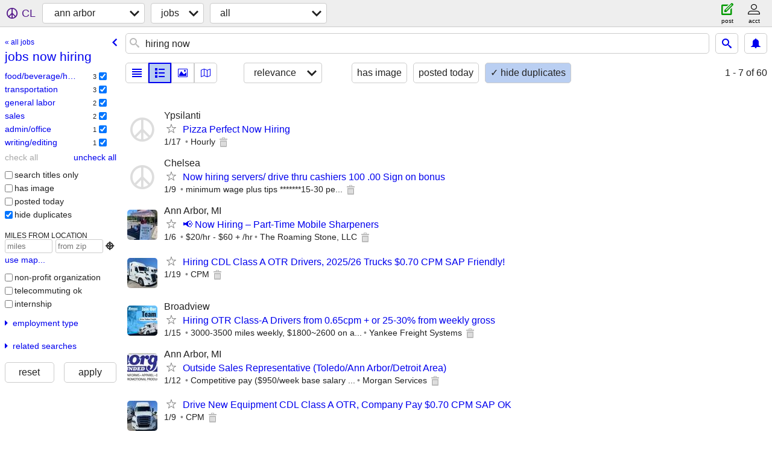

--- FILE ---
content_type: text/html; charset=utf-8
request_url: https://annarbor.craigslist.org/search/jobs-hiring-now
body_size: 3298
content:
<!DOCTYPE html>
<html>
<head>
    
	<meta charset="UTF-8">
	<meta http-equiv="X-UA-Compatible" content="IE=Edge">
	<meta name="viewport" content="width=device-width,initial-scale=1">
	<meta property="og:site_name" content="craigslist">
	<meta name="twitter:card" content="preview">
	<meta property="og:title" content="ann arbor jobs now hiring - craigslist">
	<meta name="description" content="ann arbor jobs now hiring - craigslist">
	<meta property="og:description" content="ann arbor jobs now hiring - craigslist">
	<meta property="og:url" content="https://annarbor.craigslist.org/search/jobs-hiring-now">
	<title>ann arbor jobs now hiring - craigslist</title>
	<link rel="canonical" href="https://annarbor.craigslist.org/search/jobs-hiring-now">
	<link rel="alternate" href="https://annarbor.craigslist.org/search/jobs-hiring-now" hreflang="x-default">



    <link rel="icon" href="/favicon.ico" id="favicon" />

<script type="application/ld+json" id="ld_searchpage_data" >
    {"@type":"SearchResultsPage","@context":"https://schema.org","breadcrumb":{"itemListElement":[{"@type":"ListItem","item":"https://annarbor.craigslist.org","name":"annarbor.craigslist.org","position":1},{"name":"jobs","position":2,"item":"https://annarbor.craigslist.org/search/jjj","@type":"ListItem"},{"@type":"ListItem","item":"https://annarbor.craigslist.org/search/jobs-hiring-now","name":"jobs now hiring","position":3}],"@type":"BreadcrumbList","@context":"https://schema.org"},"description":"ann arbor jobs now hiring "}
</script>



    <style>
        body {
            font-family: sans-serif;
        }

        #no-js {
            position: fixed;
            z-index: 100000;
            top: 0;
            bottom: 0;
            left: 0;
            right: 0;
            overflow:auto;
            margin: 0;
            background: transparent;
        }

        #no-js h1 {
            margin: 0;
            padding: .5em;
            color: #00E;
            background-color: #cccccc;
        }

        #no-js  p {
            margin: 1em;
        }

        .no-js header,
        .no-js form,
        .no-js .tsb,
        .unsupported-browser header,
        .unsupported-browser form,
        .unsupported-browser .tsb {
            display: none;
        }

        #curtain {
            display: none;
            position: fixed;
            z-index: 9000;
            top: 0;
            bottom: 0;
            left: 0;
            right: 0;
            margin: 0;
            padding: 0;
            border: 0;
            background: transparent;
        }

        .show-curtain #curtain {
            display: block;
        }

        #curtain .cover,
        #curtain .content {
            position: absolute;
            display: block;
            top: 0;
            bottom: 0;
            left: 0;
            right: 0;
            margin: 0;
            padding: 0;
            border: 0;
        }

        #curtain .cover {
            z-index: 1;
            background-color: white;
        }

        .show-curtain #curtain .cover {
            opacity: 0.7;
        }

        .show-curtain.clear #curtain .cover {
            opacity: 0;
        }

        .show-curtain.opaque #curtain .cover {
            opacity: 1;
        }

        #curtain .content {
            z-index: 2;
            background: transparent;
            color: #00E;

            display: flex;
            flex-direction: column;
            justify-content: center;
            align-items: center;
        }

        .unrecoverable #curtain .content,
        .unsupported-browser #curtain .content {
            display: block;
            align-items: start;
        }

        #curtain h1 {
            margin: 0;
            padding: .5em;
            background-color: #cccccc;
        }

        #curtain  p {
            margin: 1em;
            color: black;
        }

        .pacify #curtain .icom-:after {
            content: "\eb23";
        }

        #curtain .text {
            display: none;
        }

        .loading #curtain .text.loading,
        .reading #curtain .text.reading,
        .writing #curtain .text.writing,
        .saving #curtain .text.saving,
        .searching #curtain .text.searching,
        .unrecoverable #curtain .text.unrecoverable,
        .message #curtain .text.message {
            display: block;
        }

        .unrecoverable #curtain .text.unrecoverable {
        }

        @keyframes rotate {
            from {
                transform: rotate(0deg);
            }
            to {
                transform: rotate(359deg);
            }
        }

        .pacify #curtain .icom- {
            font-size: 3em;
            animation: rotate 2s infinite linear;
        }
    </style>

    <style>
        body {
            margin: 0;
            border: 0;
            padding: 0;
        }

        ol.cl-static-search-results, .cl-static-header {
            display:none;
        }

        .no-js ol.cl-static-search-results, .no-js .cl-static-header {
            display:block;
        }
    </style>


</head>

<body  class="no-js"  >



    <div class="cl-content">
        <main>
        </main>
    </div>

    <div id="curtain">
        <div class="cover"></div>
        <div class="content">
            <div class="icom-"></div>
            <div class="text loading">loading</div>
            <div class="text reading">reading</div>
            <div class="text writing">writing</div>
            <div class="text saving">saving</div>
            <div class="text searching">searching</div>
            <div id="curtainText" class="text message"></div>
            <div class="text unrecoverable">
                 <p><a id="cl-unrecoverable-hard-refresh" href="#" onclick="location.reload(true);">refresh the page.</a></p>
             </div>
         </div>
    </div>



    <script>
        (function() {
            try {
                window.onpageshow = function(event) {
                    if (event.persisted && cl.upTime()>1000 && /iPhone/.test(navigator.userAgent)) {
                        window.location.reload();
                    }
                };

                window.addEventListener('DOMContentLoaded', function() {
                    document.body.classList.remove('no-js');
                });
                document.body.classList.remove('no-js');
            } catch(e) {
                console.log(e);
            }
        })();
    </script>

    
     
     <script src="https://www.craigslist.org/static/www/d58afecda5261cb9fcb91b2d144412254d004485.js" crossorigin="anonymous"></script>
     <script>
         window.cl.init(
             'https://www.craigslist.org/static/www/',
             '',
             'www',
             'search',
             {
'defaultLocale': "en_US",
'initialCategoryAbbr': "jjj",
'location': {"region":"MI","radius":2.7,"city":"Ann Arbor","areaId":172,"lat":42.273,"url":"annarbor.craigslist.org","lon":-83.714,"postal":"48104","country":"US"},
'seoLinks': 0
},
             0
         );
     </script>
     

    
    <iframe id="cl-local-storage" src="https://www.craigslist.org/static/www/localStorage-092e9f9e2f09450529e744902aa7cdb3a5cc868d.html" style="display:none;"></iframe>
    


    <script>
        window.cl.specialCurtainMessages = {
            unsupportedBrowser: [
                "We've detected you are using a browser that is missing critical features.",
                "Please visit craigslist from a modern browser."
            ],
            unrecoverableError: [
                "There was an error loading the page."
            ]
        };
    </script>
    <div class="cl-static-header">
        <a href="/">craigslist</a>
            <h1>ann arbor jobs now hiring </h1>
    </div>

    <ol class="cl-static-search-results">
        <li class="cl-static-hub-links">
            <div>see also</div>
                <p>
                    <a href="https://annarbor.craigslist.org/search/entry-level-jobs">
                        entry-level jobs
                    </a>
                </p>
                <p>
                    <a href="https://annarbor.craigslist.org/search/jobs-hiring-now">
                        jobs now hiring
                    </a>
                </p>
                <p>
                    <a href="https://annarbor.craigslist.org/search/part-time-jobs">
                        part-time jobs
                    </a>
                </p>
                <p>
                    <a href="https://annarbor.craigslist.org/search/remote-jobs">
                        remote jobs
                    </a>
                </p>
                <p>
                    <a href="https://annarbor.craigslist.org/search/jobs-weekly-pay">
                        weekly pay jobs
                    </a>
                </p>
        </li>
        <li class="cl-static-search-result" title="Pizza Perfect Now Hiring">
            <a href="https://annarbor.craigslist.org/fbh/d/ypsilanti-pizza-perfect-now-hiring/7909188238.html">
                <div class="title">Pizza Perfect Now Hiring</div>

                <div class="details">
                    <div class="price">$0</div>
                    <div class="location">
                        Ypsilanti
                    </div>
                </div>
            </a>
        </li>
        <li class="cl-static-search-result" title="Now hiring servers/ drive thru cashiers 100 .00 Sign on bonus">
            <a href="https://annarbor.craigslist.org/fbh/d/chelsea-now-hiring-servers-drive-thru/7907545133.html">
                <div class="title">Now hiring servers/ drive thru cashiers 100 .00 Sign on bonus</div>

                <div class="details">
                    <div class="price">$0</div>
                    <div class="location">
                        Chelsea
                    </div>
                </div>
            </a>
        </li>
        <li class="cl-static-search-result" title="📢 Now Hiring – Part-Time Mobile Sharpeners">
            <a href="https://annarbor.craigslist.org/lab/d/ann-arbor-now-hiring-part-time-mobile/7906644920.html">
                <div class="title">📢 Now Hiring – Part-Time Mobile Sharpeners</div>

                <div class="details">
                    <div class="price">$0</div>
                    <div class="location">
                        Ann Arbor, MI
                    </div>
                </div>
            </a>
        </li>
        <li class="cl-static-search-result" title="Hiring CDL Class A OTR Drivers, 2025/26 Trucks $0.70 CPM SAP Friendly!">
            <a href="https://annarbor.craigslist.org/trp/d/ann-arbor-hiring-cdl-class-otr-drivers/7909705656.html">
                <div class="title">Hiring CDL Class A OTR Drivers, 2025/26 Trucks $0.70 CPM SAP Friendly!</div>

                <div class="details">
                    <div class="price">$0</div>
                </div>
            </a>
        </li>
        <li class="cl-static-search-result" title="Hiring OTR Class-A Drivers from 0.65cpm + or 25-30% from weekly gross">
            <a href="https://annarbor.craigslist.org/trp/d/broadview-hiring-otr-class-drivers-from/7908907585.html">
                <div class="title">Hiring OTR Class-A Drivers from 0.65cpm + or 25-30% from weekly gross</div>

                <div class="details">
                    <div class="price">$0</div>
                    <div class="location">
                        Broadview
                    </div>
                </div>
            </a>
        </li>
        <li class="cl-static-search-result" title="Outside Sales Representative (Toledo/Ann Arbor/Detroit Area)">
            <a href="https://annarbor.craigslist.org/sls/d/ann-arbor-outside-sales-representative/7908123186.html">
                <div class="title">Outside Sales Representative (Toledo/Ann Arbor/Detroit Area)</div>

                <div class="details">
                    <div class="price">$0</div>
                    <div class="location">
                        Ann Arbor, MI
                    </div>
                </div>
            </a>
        </li>
        <li class="cl-static-search-result" title="Drive New Equipment CDL Class A OTR, Company Pay $0.70 CPM SAP OK">
            <a href="https://annarbor.craigslist.org/trp/d/ann-arbor-drive-new-equipment-cdl-class/7907524700.html">
                <div class="title">Drive New Equipment CDL Class A OTR, Company Pay $0.70 CPM SAP OK</div>

                <div class="details">
                    <div class="price">$0</div>
                </div>
            </a>
        </li>
        <li class="cl-static-search-result" title="Automotive Assistant &amp; Service Managers">
            <a href="https://annarbor.craigslist.org/sls/d/ypsilanti-automotive-assistant-service/7906928760.html">
                <div class="title">Automotive Assistant &amp; Service Managers</div>

                <div class="details">
                    <div class="price">$0</div>
                    <div class="location">
                        Ypsilanti, MI
                    </div>
                </div>
            </a>
        </li>
        <li class="cl-static-search-result" title="AUTOMOTIVE TIRE TECHNICIANS ($800 New Hire Bonus)">
            <a href="https://annarbor.craigslist.org/lab/d/ypsilanti-automotive-tire-technicians/7906928204.html">
                <div class="title">AUTOMOTIVE TIRE TECHNICIANS ($800 New Hire Bonus)</div>

                <div class="details">
                    <div class="price">$0</div>
                    <div class="location">
                        Ypsilanti, MI
                    </div>
                </div>
            </a>
        </li>
        <li class="cl-static-search-result" title="Website Tester - Join Fast">
            <a href="https://annarbor.craigslist.org/ofc/d/ann-arbor-website-tester-join-fast/7906826425.html">
                <div class="title">Website Tester - Join Fast</div>

                <div class="details">
                    <div class="price">$0</div>
                </div>
            </a>
        </li>
        <li class="cl-static-search-result" title="► Freelance Writer Wanted - Pay $100 per article (Remote OK)">
            <a href="https://annarbor.craigslist.org/wri/d/ann-arbor-freelance-writer-wanted-pay/7906459531.html">
                <div class="title">► Freelance Writer Wanted - Pay $100 per article (Remote OK)</div>

                <div class="details">
                    <div class="price">$0</div>
                </div>
            </a>
        </li>
        <li class="cl-static-search-result" title="NEW RESTAURANT ANN ARBOR. SERVER NEEDED">
            <a href="https://annarbor.craigslist.org/fbh/d/ann-arbor-new-restaurant-ann-arbor/7906264307.html">
                <div class="title">NEW RESTAURANT ANN ARBOR. SERVER NEEDED</div>

                <div class="details">
                    <div class="price">$0</div>
                </div>
            </a>
        </li>
    </ol>
</body>
</html>
